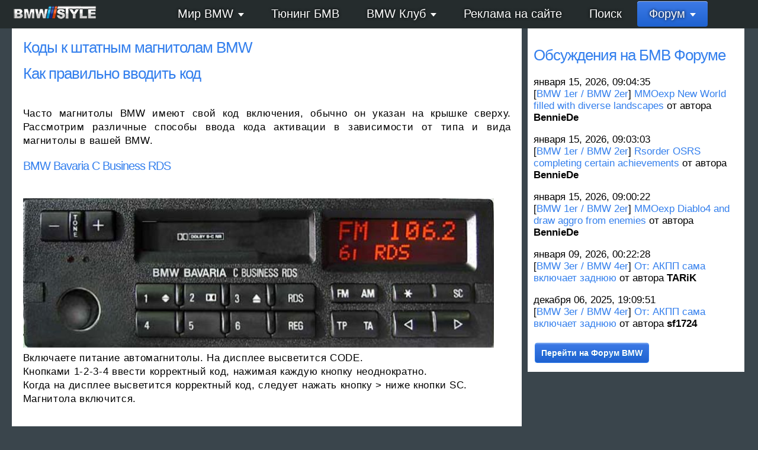

--- FILE ---
content_type: text/html; charset=UTF-8
request_url: https://www.bmwstyle.ru/8-bmw-world/13-bmw-technical-info-manual-etk-tis/227-common-repair-bmw/185-bmw-bavaria-rds-casette-cd/
body_size: 19432
content:
 <!DOCTYPE html PUBLIC "-//W3C//DTD XHTML 1.1//EN" "http://www.w3.org/TR/xhtml11/DTD/xhtml11.dtd">
<html 	xmlns="http://www.w3.org/1999/xhtml"
		xmlns:xsi="http://www.w3.org/2001/XMLSchema-instance"
		xsi:schemaLocation="http://www.w3.org/MarkUp/SCHEMA/xhtml11.xsd"
     	xml:lang="ru-RU">
<head>
	<title>Коды к штатным магнитолам BMW</title>
	<meta property="og:title" content="Коды к штатным магнитолам BMW"/>
	<meta property="og:description" content="Как разблокировать штатную магнитолу BMW кодом."/>
	<meta http-equiv="Content-Type" content="text/html; charset=UTF-8"/>
	<link rel="shortcut icon" type="image/png" href="/favicon.png"/>
	<meta name="keywords" content="bmw,бмв, как правильно вводить код, магнитола бмв, BMW Bavaria C Business RDS, BMW Bavaria C Electronic,BMW Bavaria C Exclusiv,BMW Bavaria C Business,BMW Bavaria C Professional RDS,BMW Bavaria C Reverse RDS,BMW Bavaria Business CD RDS,BMW Reverse RDS,BMW Bavaria "/>
	<meta name="description" content="Как разблокировать штатную магнитолу BMW кодом."/>
	<meta name="generator" content="CMS dbStore 3.92 build 20.09.2013"/>
	<meta name="author" content="TARiK, mailto:tarik@bitstore.ru, www.bitstore.ru"/>
	<meta http-equiv="content-language" content="ru-RU"/>
	<meta name="yandex-verification" content="c1d3f97bbb9686a2" />
	<meta name="viewport" content="width=device-width, initial-scale=1, user-scalable=no"/>
	<script type="text/javascript" src="//p.bitstore.ru/script/content.js"></script>
	<script type="text/javascript" language="javascript" src="/templates/bmwstyle/js/jquery.js?2"></script>
	<!-- Yandex.RTB -->
	<script>window.yaContextCb=window.yaContextCb||[]</script>
	<script src="https://yandex.ru/ads/system/context.js" async></script>
	<script type="text/javascript" language="javascript" src="/components/content/js/default.js?2"></script>
	<!-- Yandex.RTB -->
	<script>window.yaContextCb=window.yaContextCb||[]</script>
	<script src="https://yandex.ru/ads/system/context.js" async></script>
	<script type="text/javascript" language="javascript" src="/templates/bmwstyle/js/windows.js?2"></script>
	<!-- Yandex.RTB -->
	<script>window.yaContextCb=window.yaContextCb||[]</script>
	<script src="https://yandex.ru/ads/system/context.js" async></script>
	<script type="text/javascript" language="javascript" src="/templates/bmwstyle/js/default.js?2"></script>
	<!-- Yandex.RTB -->
	<script>window.yaContextCb=window.yaContextCb||[]</script>
	<script src="https://yandex.ru/ads/system/context.js" async></script>
	<link rel="stylesheet" href="/templates/bmwstyle/default.css?2" type="text/css"/>
        <meta property="og:image" content="/upload/thumb_big_c6cc8450bc59d4581e0310fcb91aeee8.jpg"/>
                    </head>
<body>
<noindex>
<!-- Global site tag (gtag.js) - Google Analytics -->
<script async src="https://www.googletagmanager.com/gtag/js?id=UA-108538012-1"></script>
<script>
  window.dataLayer = window.dataLayer || [];
  function gtag(){dataLayer.push(arguments);}
  gtag('js', new Date());

  gtag('config', 'UA-108538012-1');
</script>
<!--LiveInternet counter-->
<script type="text/javascript">new Image().src = "//counter.yadro.ru/hit?r" + escape(document.referrer) + ((typeof(screen)=="undefined")?"" : ";s"+screen.width+"*"+screen.height+"*" +
(screen.colorDepth?screen.colorDepth:screen.pixelDepth)) + ";u"+escape(document.URL) + ";h"+escape(document.title.substring(0,80)) + ";" +Math.random();</script>
<!--/LiveInternet-->
<!-- Yandex.Metrika counter --> <script type="text/javascript"> (function (d, w, c) { (w[c] = w[c] || []).push(function() { try { w.yaCounter37364670 = new Ya.Metrika({ id:37364670, clickmap:true, trackLinks:true, accurateTrackBounce:true, webvisor:true, trackHash:true }); } catch(e) { } }); var n = d.getElementsByTagName("script")[0], s = d.createElement("script"), f = function () { n.parentNode.insertBefore(s, n); }; s.type = "text/javascript"; s.async = true; s.src = "https://mc.yandex.ru/metrika/watch.js"; if (w.opera == "[object Opera]") { d.addEventListener("DOMContentLoaded", f, false); } else { f(); } })(document, window, "yandex_metrika_callbacks"); </script> <noscript><div><img src="https://mc.yandex.ru/watch/37364670" style="position:absolute; left:-9999px;" alt="" /></div></noscript> <!-- /Yandex.Metrika counter -->
</noindex>

	<nav id="menu">
	<div id="small-logo"><a href="/"><img src="/templates/bmwstyle/gfx/logo-small.png"/></a></div>
	<ul>
			<li>
				<noindex>
					<a rel="nofollow" href="/8-bmw-world/">
						<span>Мир BMW</span>
                                      						<span class="downArrow"></span>
										</a>
										<ul class="dropDown">
											<li><a href="/8-bmw-world/6-bmw-news/"><span>Новости о БМВ</span></a></li>
											<li><a href="/8-bmw-world/391-bmw-moto/"><span>BMW Motorrad</span></a></li>
											<li><a href="/8-bmw-world/2099-bmw-photo-wallpapers/"><span>Обои BMW</span></a></li>
											<li><a href="/8-bmw-world/10-bmw-models/"><span>Модельный ряд BMW</span></a></li>
											<li><a href="/8-bmw-world/12-bmw-engine-motors/"><span>Двигатели BMW</span></a></li>
											<li><a href="/8-bmw-world/13-bmw-technical-info-manual-etk-tis/"><span>Ремонт BMW</span></a></li>
											<li><a href="/8-bmw-world/9-bmw-history/"><span>История</span></a></li>
											<li><a href="/8-bmw-world/281-bmw-docs/"><span>Тест драйв</span></a></li>
											<li><a href="/8-bmw-world/2198-bmw-news-archive/"><span>Архив новостей BMW</span></a></li>
											<li><a href="/1993-pictures/"><span>BMW Фото</span></a></li>
										</ul>
									</noindex>
			</li>
			<li>
				<noindex>
					<a rel="nofollow" href="/8-bmw-world/11-bmwtuning/">
						<span>Тюнинг БМВ</span>
                                      					</a>
									</noindex>
			</li>
			<li>
				<noindex>
					<a rel="nofollow" href="/3-bmwclub/">
						<span>BMW Клуб</span>
                                      						<span class="downArrow"></span>
										</a>
										<ul class="dropDown">
											<li><a href="/3-bmwclub/2213-bmwstyle-club-photo/"><span>Фотографии</span></a></li>
											<li><a href="/3-bmwclub/17-bmwstyle-club-contacts.html"><span>Контакты</span></a></li>
											<li><a href="/3-bmwclub/19-bmwstyle-club-partners/"><span>Партнеры</span></a></li>
											<li><a href="/3-bmwclub/21-bmw-links/"><span>Ссылки</span></a></li>
										</ul>
									</noindex>
			</li>
			<li>
				<noindex>
					<a rel="nofollow" href="/3-bmwclub/20-advertisment-reklama-na-site-bmwstyle.html">
						<span>Реклама на сайте</span>
                                      					</a>
									</noindex>
			</li>
			<li>
				<noindex>
					<a rel="nofollow" href="/search/">
						<span>Поиск</span>
                                      					</a>
									</noindex>
			</li>
			<li class="selected">
				<noindex>
					<a rel="nofollow" href="https://www.bmwstyle.ru/forum/">
						<span>Форум</span>
                                      						<span class="downArrow"></span>
										</a>
										<ul class="dropDown">
											<li><a href="/forum/index.php?action=register"><span>Регистрация</span></a></li>
											<li><a href="/forum/?action=unread"><span>Новые сообщения</span></a></li>
											<li><a href="/forum/index.php?action=media"><span>Фотографии</span></a></li>
										</ul>
									</noindex>
			</li>
		</ul>
	</nav>
<!-- fullscreen -->
<!-- Yandex.RTB R-A-295713-9 -->
<script>
window.yaContextCb.push(() => {
    Ya.Context.AdvManager.render({
        "blockId": "R-A-295713-9",
        "type": "fullscreen",
        "platform": "touch"
    })
})
</script>
<div id="regme">
        <div id="closeme" onclick="closeme()">закрыть</div>
        <p>Начни общаться с фанатами BMW прямо сейчас!</p>
        <a href="/forum/index.php?action=register&bmwstyle">Регистрация</a>
        <a class="enter" target="_blank" rel="noopener noreferrer" href="https://www.bmwplanet.ru/user/register.html?bmwstyle">Да! Я фанат BMW!</a>
</div>
<section>
	<div id="main">
		<div id="page">
<div class="page">
	<h1>Коды к штатным магнитолам BMW</h1>
	<p><p><h2>Как правильно вводить код</h2><br />
Часто магнитолы BMW имеют свой код включения, обычно он указан на крышке сверху. Рассмотрим различные способы ввода кода активации в зависимости от типа и вида магнитолы в вашей BMW.<br />
<h3>BMW Bavaria C Business RDS</h3><br />
<span class="spanLeft"><img src="https://www.bmwstyle.ru/upload/7da39f59be114c451e2c9f000559ef38.jpg" alt="BMW Bavaria C Business RDS" title="BMW Bavaria C Business RDS"/></span>Включаете питание автомагнитолы. На дисплее высветится CODE.<br />
Кнопками 1-2-3-4 ввести корректный код, нажимая каждую кнопку неоднократно.<br />
Когда на дисплее высветится корректный код, следует нажать кнопку &gt; ниже кнопки SC.<br />
Магнитола включится.<br />
<br />
<br />
<br />
<h3>BMW Bavaria C Electronic</h3><strong>(BE 0728)</strong><br />
<span class="spanLeft"><img src="https://www.bmwstyle.ru/upload/863b14b3186f4c4624bbdce26cde070a.jpg" alt="BMW Bavaria C Electronic" title="BMW Bavaria C Electronic"/></span>После включения питания, на дисплее высвечивается CODE.<br />
Введите 4 цифры кода следующим образом:<br />
Нажмите 1 неоднократно, пока первая цифра не станет корректной.<br />
Нажмите 2 неоднократно, пока вторая цифра не станет корректной.<br />
Нажмите 3 неоднократно, пока третья цифра не станет корректной.<br />
Нажмите 4 неоднократно, пока четвёртая цифра не станет корректной.<br />
Нажмите кнопку ^ (настройка на станции) для подтверждения.<br />
Магнитола включится.<br />
<br />
<br />
<br />
<br />
<h3>BMW Bavaria C Exclusiv</h3><strong>(BE 0729)</strong><br />
<span class="spanLeft"><img src="https://www.bmwstyle.ru/upload/e4611f73637734215967cbea0e682ac1.jpg" alt="BMW Bavaria C Exclusiv" title="BMW Bavaria C Exclusiv"/></span>Включаете питание автомагнитолы. На дисплее высветится CODE.<br />
Кнопками 1-2-3-4 ввести корректный код, нажимая каждую кнопку неоднократно.<br />
Когда на дисплее высветится корректный код, следует нажать кнопку ^ рядом с кнопкой 4.<br />
Магнитола включится.<br />
<br />
<br />
<br />
<br />
<h3>BMW Bavaria C Business</h3><strong>Becker BE 0774</strong><br />
<span class="spanLeft"><img src="https://www.bmwstyle.ru/upload/ec7f5847a36d15706c71376d42272a0f.jpg" alt="BMW Bavaria C Business" title="BMW Bavaria C Business"/></span>После включения питания, на дисплее высвечивается CODE.<br />
Под словом CODE увидите 4 световых места. 1-е место будет периодически мигать.<br />
Вводите код напрямую, кнопками 1 - 0.<br />
После ввода цифры, мигающее место переместится далее.<br />
После ввода последней цифры магнитола включится<br />
Имеются 3-и попытки. После второй неудачной попытки ввода кода слово CODE замигает, предупреждая а последней попытке.<br />
После 3-ей неверной попытки под словом CODE увидите PAUSE, ждать 15 минут.<br />
<br />
<br />
<br />
<br />
<h3>BMW Bavaria C Professional RDS</h3><strong>Becker BE 1801</strong><br />
<span class="spanLeft"><img src="https://www.bmwstyle.ru/upload/5065a1f1b69b92f693614dc9dad17168.jpg" alt="BMW Bavaria C Professional RDS" title="BMW Bavaria C Professional RDS"/></span>Включаете питание автомагнитолы. На дисплее высветится CODE.<br />
Кнопками от 1 до 0 ввести корректный код, прямым нажатием кнопок.<br />
Обратите внимание, эти кнопки не пронумерованы. PR 1 левая, PR 0 правая.<br />
Если код 5381 то и нажимать следует кнопки 5-3-8-1.<br />
Если код введён корректно, магнитола включится сама.<br />
<br />
<br />
<br />
<br />
<h3>BMW Bavaria C Reverse RDS</h3><strong>(Blaupunkt BP 3836)</strong><br />
<span class="spanLeft"><img src="https://www.bmwstyle.ru/upload/7ba757815073b14712f609190573f190.jpg" alt="BMW Bavaria C Reverse RDS" title="BMW Bavaria C Reverse RDS"/></span>Включаете питание автомагнитолы. На дисплее высветится CODE.<br />
Кнопками 1-2-3-4 ввести корректный код, нажимая каждую кнопку неоднократно.<br />
Когда на дисплее высветится корректный код, следует нажать кнопку &gt; ниже кнопки a.m.<br />
Магнитола включится.<br />
После первой, второй, третьей неверных попытках, на дисплее - - - -<br />
Через 15 минут, во включённом состоянии, на дисплее вновь CODE.<br />
У Вас имеется 16 попыток, затем на дисплее высвечивается OFF.<br />
Это значит магнитола заблокировалась.<br />
<br />
<br />
<br />
<br />
<h3>BMW Bavaria Business CD RDS</h3><strong>(Blaupunkt BP 3850)</strong><br />
<span class="spanLeft"><img src="https://www.bmwstyle.ru/upload/6e5e6d31836d4aefa5f95d8c35fe398f.jpg" alt="BMW Bavaria Business CD RDS" title="BMW Bavaria Business CD RDS"/></span>Включаете питание автомагнитолы. На дисплее высветится CODE - - - - .<br />
Кнопками 1-2-3-4 ввести корректный код, нажимая каждую кнопку неоднократно.<br />
Когда на дисплее высветится корректный код, следует нажать кнопку &gt; ниже кнопки FM.<br />
Магнитола включится.<br />
<br />
<br />
<br />
<br />
<h3>BMW Reverse RDS</h3><strong>(Blaupunkt BP 6262)</strong><br />
<span class="spanLeft"><img src="https://www.bmwstyle.ru/upload/901ccd05c0e2a9ee9f045875ab773f2b.jpg" alt="BMW Reverse RDS" title="BMW Reverse RDS"/></span>Включаете питание автомагнитолы. На дисплее высветится CODE - - - - .<br />
Кнопками 1-2-3-4 ввести корректный код, нажимая каждую кнопку неоднократно.<br />
Когда на дисплее высветится корректный код, следует нажать кнопку &gt; ниже кнопки MS.<br />
Магнитола включится.<br />
<br />
<br />
<br />
<br />
<h3>BMW Bavaria C II</h3><strong>(Blaupunkt)|</strong><br />
<span class="spanLeft"><img src="https://www.bmwstyle.ru/upload/82255f0d4aff9cc51c24da1ff620be30.jpg" alt="BMW Bavaria C II" title="BMW Bavaria C II"/></span>Включаете питание автомагнитолы. На дисплее высветится CODE.<br />
Кнопками 1-2-3-4 ввести корректный код, нажимая каждую кнопку неоднократно.<br />
Когда на дисплее высветится корректный код, следует нажать кнопку &gt;.<br />
Магнитола включится.</p></p>
	<div class="cl_both"></div>	
	<!-- Yandex.RTB R-A-295713-2 -->
<div id="yandex_rtb_R-A-295713-2" style="margin-top: 1.5rem;"></div>
<script>window.yaContextCb.push(()=>{
  Ya.Context.AdvManager.render({
    renderTo: 'yandex_rtb_R-A-295713-2',
    blockId: 'R-A-295713-2'
  })
})</script>
</div>
<!--
<div style="width:100%; margin: 60px 0 0 0;">
<script async src="//pagead2.googlesyndication.com/pagead/js/adsbygoogle.js"></script>
<ins class="adsbygoogle"
     style="display:block"
     data-ad-client="ca-pub-6760108120316918"
     data-ad-slot="9129402346"
     data-ad-format="auto"></ins>
<script>
(adsbygoogle = window.adsbygoogle || []).push({});
</script>
</div>
-->

		</div>
		<div class="cl_both"></div>
			</div>
<aside>
<div id="forum-posts">
                <h2>Обсуждения на БМВ Форуме</h2>
                <div id="forum-body"><p>Загрузка...</p></div>
	<a href="/forum/" class="bButton">Перейти на Форум BMW</a>
        </div>
<script type="text/javascript">
    const req = new XMLHttpRequest();
    req.addEventListener('load', event => document.getElementById("forum-body").innerHTML = req.responseText);
    req.open("GET", "/forum_posts.php", true);
    req.send();
</script>
        <div id="edit-pages" style="position: sticky; top: 1em;">
		 <div id="bitstore-recommendations"></div>
                <div>
                </div>
        <div class="cl_both"></div>
        </div>
        <div id="suggest-pages"class="fixed">   
        <? 
                include("page_more.phtml"); 
        ?>
        </div>

</aside>
</section>
	<div id="footer">
		<div id="copyright">&copy; 2003-2026 Все права защищены <span>BMW Style</span>. Сайт управляется 
	        <noindex><a href="http://www.bitstore.ru/8-cms-dbstore-info.html" rel="nofollow">CMS dbStore</a></noindex>.</div>
		<div id="counters"><noindex>
<!--LiveInternet counter--><script type="text/javascript"><!--
document.write("<a href='https://www.liveinternet.ru/click' "+
"target=_blank><img src='https://counter.yadro.ru/hit?t14.11;r"+
escape(document.referrer)+((typeof(screen)=="undefined")?"":
";s"+screen.width+"*"+screen.height+"*"+(screen.colorDepth?
screen.colorDepth:screen.pixelDepth))+";u"+escape(document.URL)+
";h"+escape(document.title.substring(0,80))+";"+Math.random()+
"' alt='' title='LiveInternet: показано число просмотров за 24"+
" часа, посетителей за 24 часа и за сегодня' "+
"border='0' width='88' height='31'><\/a>")
//--></script>
</noindex>
</div>
	</div>
	<div id="scroller">&#8593;</div>
</body>
</html>

--- FILE ---
content_type: text/html; charset=UTF-8
request_url: https://www.bmwstyle.ru/forum_posts.php
body_size: 1471
content:
<ul style="text-align:left; list-style: none;">
<li><p>января 15, 2026, 09:04:35  <br/> [<a href="https://www.bmwstyle.ru/forum/index.php/board,95.0.html">BMW 1er / BMW 2er</a>] 
			<a href="https://www.bmwstyle.ru/forum/index.php/topic,71027.msg967537/topicseen.html#new">MMOexp New World filled with diverse landscapes</a> от автора <b>BennieDe</b></p></li><li><p>января 15, 2026, 09:03:03  <br/> [<a href="https://www.bmwstyle.ru/forum/index.php/board,95.0.html">BMW 1er / BMW 2er</a>] 
			<a href="https://www.bmwstyle.ru/forum/index.php/topic,71026.msg967536/topicseen.html#new">Rsorder OSRS  completing certain achievements</a> от автора <b>BennieDe</b></p></li><li><p>января 15, 2026, 09:00:22  <br/> [<a href="https://www.bmwstyle.ru/forum/index.php/board,95.0.html">BMW 1er / BMW 2er</a>] 
			<a href="https://www.bmwstyle.ru/forum/index.php/topic,71025.msg967535/topicseen.html#new">MMOexp Diablo4 and draw aggro from enemies</a> от автора <b>BennieDe</b></p></li><li><p>января 09, 2026, 00:22:28  <br/> [<a href="https://www.bmwstyle.ru/forum/index.php/board,96.0.html">BMW 3er / BMW 4er</a>] 
			<a href="https://www.bmwstyle.ru/forum/index.php/topic,70988.msg967531/topicseen.html#new">От: АКПП сама включает заднюю</a> от автора <b>TARiK</b></p></li><li><p>декабря 06, 2025, 19:09:51  <br/> [<a href="https://www.bmwstyle.ru/forum/index.php/board,96.0.html">BMW 3er / BMW 4er</a>] 
			<a href="https://www.bmwstyle.ru/forum/index.php/topic,70988.msg967507/topicseen.html#new">От: АКПП сама включает заднюю</a> от автора <b>sf1724</b></p></li></ul>


--- FILE ---
content_type: application/xml; charset=utf-8
request_url: https://p.bitstore.ru/main/visitor/matching.xml
body_size: -15
content:
<?xml version="1.0" encoding="UTF-8"?>
<main visitorID="1133025" response="accepted"/>


--- FILE ---
content_type: application/xml; charset=utf-8
request_url: https://p.bitstore.ru/main/main.xml
body_size: -130
content:
<?xml version="1.0" encoding="UTF-8"?>
<main pageID="1511" getMeta="1" visitorID="1133025" response="accepted"/>
